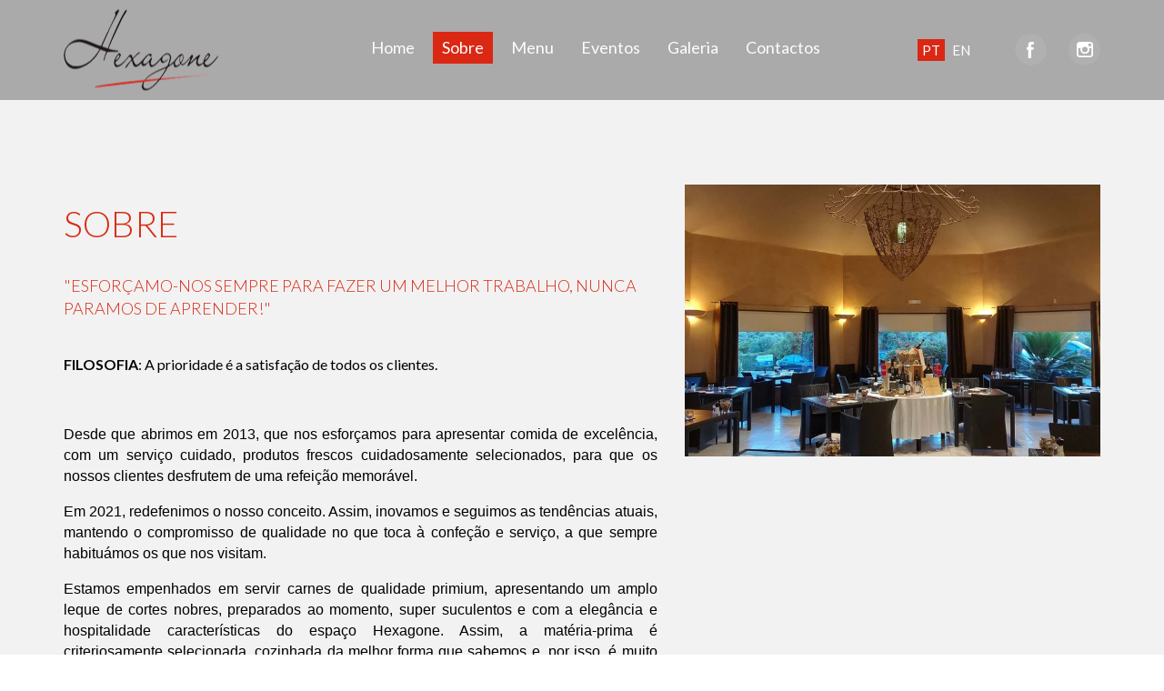

--- FILE ---
content_type: text/html; charset=utf-8
request_url: http://restaurantehexagone.com/sobre
body_size: 7992
content:



<!DOCTYPE html>
<html xmlns="http://www.w3.org/1999/xhtml">
<head>
    <meta charset="utf-8" />
    <meta name="viewport" content="width=device-width, initial-scale=1.0, minimum-scale=1.0, user-scalable=no" />

    <meta http-equiv="X-UA-Compatible" content="IE=edge">

    <title>Sobre - Hexagone</title>
    <meta name="description" content="&quot;Esfor&#231;amo-nos sempre para fazer um melhor trabalho, nunca paramos de aprender!&quot;" />
    <meta property="og:image" content="http://cms.moonshapes.pt/ContentFiles/11225/720x470__1675538414_0.jpg" />
    <meta property="og:image:width" content="1200">
    <meta property="og:image:height" content="630">
    <meta http-equiv="content-language" />

    <link rel="apple-touch-icon" sizes="180x180" href="/favicon/apple-touch-icon.png">
    <link rel="icon" type="image/png" sizes="32x32" href="/favicon/favicon-32x32.png">
    <link rel="icon" type="image/png" sizes="16x16" href="/favicon/favicon-16x16.png">

    <!--CSS-->
    <link href='http://fonts.googleapis.com/css?family=Lato:300,400,700,900,300italic,400italic,700italic' rel='stylesheet' type='text/css'>
    <link rel="stylesheet" href="https://ajax.googleapis.com/ajax/libs/jqueryui/1.11.3/themes/smoothness/jquery-ui.css" />
    <link href='/lib/bootstrap/css/bootstrap.min.css' rel='stylesheet' type='text/css'>
    <link rel="stylesheet" type="text/css" href="http://yui.yahooapis.com/3.2.0/build/cssreset/reset-min.css" />
    <link rel="stylesheet" type="text/css" href="/css/animate.min.css" />
    <link rel="stylesheet" type="text/css" href="/lib/lightSlider/css/lightSlider.css" />
    <link rel="stylesheet" type="text/css" href="/lib/lightbox/css/lightbox.css" />
    <link rel="stylesheet" type="text/css" href="/css/hover-min.css" media="all">
    <link href="/css/sweetalert.css" rel="stylesheet" />
    

    <!--Style.css-->

    <link href="/css/style.min.css?v=3" rel="stylesheet" type="text/css" />

    

    <!--JS-->
    <script src="https://ajax.googleapis.com/ajax/libs/jquery/1.11.2/jquery.min.js" type="text/javascript"></script>
    <script src="https://ajax.googleapis.com/ajax/libs/jqueryui/1.11.3/jquery-ui.min.js"></script>
    <script src="/Scripts/jquery.unobtrusive-ajax.min.js" type="text/javascript"></script>


    <script src="/js/sweetalert.min.js"></script>

    <script src="/lib/bootstrap/js/bootstrap.min.js" type="text/javascript"></script>
    <script src="/lib/modernizr.min.js" type="text/javascript"></script>
    <script src="/lib/selectivizr.min.js" type="text/javascript"></script>
    <script src="/lib/placeholders.min.js" type="text/javascript"></script>
    
    <script src="/lib/lightSlider/js/jquery.lightSlider.min.js" type="text/javascript"></script>
    <script src="https://cdn.jsdelivr.net/scrollreveal.js/3.0.0/scrollreveal.min.js"></script>
    <link rel="stylesheet" href="https://maxcdn.bootstrapcdn.com/font-awesome/4.5.0/css/font-awesome.min.css">


    <!--[if lt IE 9]>
      <script src="https://oss.maxcdn.com/html5shiv/3.7.2/html5shiv.min.js"></script>
      <script src="https://oss.maxcdn.com/respond/1.4.2/respond.min.js"></script>
    <![endif]-->

    


    <script>
        (function (i, s, o, g, r, a, m) {
            i['GoogleAnalyticsObject'] = r; i[r] = i[r] || function () {
                (i[r].q = i[r].q || []).push(arguments)
            }, i[r].l = 1 * new Date(); a = s.createElement(o),
                m = s.getElementsByTagName(o)[0]; a.async = 1; a.src = g; m.parentNode.insertBefore(a, m)
        })(window, document, 'script', 'https://www.google-analytics.com/analytics.js', 'ga');
        ga('create', 'UA-80775813-1', 'auto');
        ga('send', 'pageview');
    </script>



</head>
<body>

    <ul class="main menu-links">
        <div class="menu-button"><i class="fa fa-angle-right"></i><i class="fa fa-angle-left" style="margin-left:-8px"></i></div>

        <li class="">
            <a href="/">Home</a>
        </li>

        <li class="active">
            <a href="/sobre">Sobre</a>

            
        </li>

        <li class="drop-down ">
            <a href="/menu">Menu</a><i class="menu_opener fa fa-angle-down"></i>
            <ul class="sub-menu">
                <li><a href='/menu/menu-almoco_11226'>MENU ALMOÇO</a></li><li><a href='/menu/menu-jantar_11227'>MENU  </a></li><li><a href='/menu/vinhos-lista_11244'>Lista de Vinhos </a></li>
                
            </ul>
        </li>

        <li class="drop-down ">
            <a href="/eventos">Eventos</a><i class="menu_opener fa fa-angle-down"></i>
            <ul class="sub-menu">
                <li><a href='/eventos/novidades_728'>Novidades</a></li><li><a href='/eventos/galeria-_729'>Galeria </a></li><li><a href='/eventos/jantar-vinico_730'>Jantar Vínico</a></li><li><a href='/eventos/10-aniversario-_1183'>10 Aniversário </a></li>
                
            </ul>
        </li>

        <li class="">
            <a href="/events/gallery_729/photo-gallery-pictures-hexagone-restaurant_11231">Galeria</a>
        </li>


        <li class="">
            <a href="/contactos">Contactos</a>
        </li>
        <li class="hidden-md hidden-lg" style="width: 100%;">
            <div class="social-links">
                
                <a href="https://www.facebook.com/RestauranteHexagone/?fref=ts" class="fb" target="_blank"></a>
                <a href="https://www.instagram.com/hexagonerestaurant/" class="insta" target="_blank"></a>
            </div>
        </li>
    </ul>

    <header class="crown">
        <div class="container">
            <div class="logo-wrap">
                <a href="/" class="">

                    <img src="/img/layout/d1flogo.png?v=255" alt="Sobre" class="logo" />
                </a>
            </div>

            <div class="menu-button visible-xs visible-sm"></div>


            <div class="social-links">
                
                <a href="https://www.facebook.com/RestauranteHexagone/?fref=ts" class="fb" target="_blank"></a>
                <a href="https://www.instagram.com/hexagonerestaurant/" class="insta" target="_blank"></a>
            </div>

            <div class="idiomas pull-right">
                        <a class="active" href="http://www.restaurantehexagone.com/sobre">PT</a>
                        <a class="" href="http://en.restaurantehexagone.com/sobre">EN</a>

                
            </div>

        </div>
    </header>

    <!-- PAGE BODY -->
    <div>
        


<style>
    .main.menu-links {
        opacity: 1;
        display: block;
        top: 0;
    }
</style>

<div class="page-wrap detail-page">
    <div class="container">
        
    </div>





    <section class="container detail-info-cont">
        <div class="row">
            <div class="col-xs-12 col-sm-6 col-md-5 pull-right">
                <img class="detail-img img-responsive center-block" src="http://cms.moonshapes.pt/ContentFiles/11225/720x470__1675538414_0.jpg" alt="Sobre" />
            </div>
            <div class="col-xs-12 col-sm-6 col-md-7 detail-info-col">
                <h1>Sobre</h1>
                <h2>
                    &quot;Esfor&#231;amo-nos sempre para fazer um melhor trabalho, nunca paramos de aprender!&quot;
                </h2>

                <div class="back-end-content">
                    <p><strong>FILOSOFIA</strong>: A prioridade &eacute; a satisfa&ccedil;&atilde;o de todos os clientes.</p>
<p align="JUSTIFY">&nbsp;</p>
<p align="JUSTIFY"><span style="font-family: Arial, sans-serif;"><span style="font-size: medium;">Desde que abrimos em 2013, que nos esfor&ccedil;amos para apresentar comida de excel&ecirc;ncia, com um servi&ccedil;o cuidado, produtos frescos cuidadosamente selecionados, para que os nossos clientes desfrutem de uma refei&ccedil;&atilde;o memor&aacute;vel.</span></span></p>
<p align="JUSTIFY"><span style="font-family: Arial, sans-serif;"><span style="font-size: medium;">Em 2021, redefenimos o nosso conceito. Assim, inovamos e seguimos as tend&ecirc;ncias atuais, mantendo o compromisso de qualidade no que toca &agrave; confe&ccedil;&atilde;o e servi&ccedil;o, a que sempre habitu&aacute;mos os que nos visitam. </span></span></p>
<p align="JUSTIFY"><span style="font-family: Arial, sans-serif;"><span style="font-size: medium;">Estamos empenhados em servir carnes de qualidade primium, apresentando um amplo leque de cortes nobres, preparados ao momento, super suculentos e com a eleg&acirc;ncia e hospitalidade caracter&iacute;sticas do espa&ccedil;o Hexagone. Assim, a mat&eacute;ria-prima &eacute; criteriosamente selecionada, cozinhada da melhor forma que sabemos e, por isso, &eacute; muito gratificante servir esta viagem de sabores. Como complemento, temos uma s&eacute;rie de molhos e acompanhamentos, que deixamos &agrave; escolha do cliente.</span></span></p>
<p align="JUSTIFY"><span style="font-family: Arial, sans-serif;"><span style="font-size: medium;">Como n&atilde;o poderia deixar de ser, o menu inclui ainda uma sele&ccedil;&atilde;o de peixes e mariscos da regi&atilde;o, as nossas famosas saladas, apenas dispon&iacute;veis ao almo&ccedil;o, e alguns pratos vegetarianos, sem esquecer as tentadoras entradas e sobremesas. <span style="color: #000000;"> A carta de vinhos contempla uma criteriosa selec&ccedil;&atilde;o de vinhos Nacionais e&nbsp; Internacionais, muitos dispon&iacute;veis a copo. Aconselhe-se com o nosso Escan&ccedil;&atilde;o sobre a&nbsp; escolha mais indicada para acompanhar a sua refei&ccedil;&atilde;o.</span></span></span></p>
<p align="JUSTIFY"><span style="font-family: Arial, sans-serif;"><span style="font-size: medium;">O interior &eacute; amplo e elegante com grandes janelas panor&acirc;micas e vista privilegiada para a cozinha, onde os Chefs est&atilde;o &ldquo;em a&ccedil;&atilde;o&rdquo; com a miss&atilde;o de servir o que de melhor sabemos fazer. A lareira e teto alto da sala de jantar proporcionam um ambiente acolhedor durante todo o ano. O Lounge Bar &eacute; o espa&ccedil;o ideal para tomar uma bebida antes ou depois da refei&ccedil;&atilde;o e, ao almo&ccedil;o ou nas noites quentes de Ver&atilde;o, pode ainda desfrutar do nosso p&aacute;tio exterior.</span></span></p>
<p align="JUSTIFY"><span style="font-family: Arial, sans-serif;"><span style="font-size: medium;">Poder&aacute; visitar-nos de Segunda a S&aacute;bado ao Almo&ccedil;o e Jantar, nas Sesmarias, junto &agrave; estrada que liga Ferragudo &agrave; Praia do Carvoeiro e pr&oacute;ximo dos campos de golfe Pinta e Gramacho.</span></span></p>
<p align="JUSTIFY"><span style="font-family: Arial, sans-serif;"><span style="font-size: medium;">Estamos ansiosos por receb&ecirc;-lo!</span></span></p>
<p align="JUSTIFY">&nbsp;</p>
<p align="JUSTIFY"><span style="font-family: Arial, sans-serif;"><span style="font-size: medium;"><strong>Gilberto Gato</strong></span></span></p>
                </div>




            </div>
        </div>
    </section>

                <section class="featured-images-cont">

                    <div class="container">

                        <ul id="featured-images-slider">



                                <li>
                                    <a href="http://cms.moonshapes.pt/ContentFiles/11225/1675538357_0.jpg" data-lightbox="img-1">
                                        <img class="img-responsive center-block" src="http://cms.moonshapes.pt/ContentFiles/11225/360x269__1675538357_0.jpg" alt="1675538357_0.jpg" />
                                    </a>
                                </li>

                            
                        </ul>



                    </div>

                </section>



</div>

<script src="/lib/lightbox/js/lightbox.min.js"></script>
<script>
    $(function () {

        /* Testimonials Slider
           ========================================================================== */

        var testimonialsSlider = $('#testimonials-slider').lightSlider({
            item: 1,
            pageMove: 1,
            controls: false,
            adaptiveHeight: true,
            pager: false
        });

        $('.slider-controls .prev-btn').click(function (event) {

            event.preventDefault();
            testimonialsSlider.goToPrevSlide();

        });

        $('.slider-controls .next-btn').click(function (event) {

            event.preventDefault();
            testimonialsSlider.goToNextSlide();

        });

        /* Featured images Slider
           ========================================================================== */

        var featuredImagesSlider = $('#featured-images-slider').lightSlider({
            item: 3,
            pageMove: 1,
            controls: false,
            adaptiveHeight: true,
            pager: false,
            slideMargin: 30,
            autoWidth: false,
            responsive: [
                {
                    breakpoint: 767,
                    settings: {

                        item: 1,

                    }
                }
            ]
        });

        $('.features-slider-controls .prev-btn').click(function (event) {

            event.preventDefault();
            featuredImagesSlider.goToPrevSlide();

        });

        $('.features-slider-controls .next-btn').click(function (event) {

            event.preventDefault();
            featuredImagesSlider.goToNextSlide();

        });

    });
</script>


    </div>
    <!-- PAGE BODY -->

    <footer class="no-footer-contacts">
        <div class="footer-inner-wrap">
            <div class="container">

                <h2 class="home-heading">Contacte-nos</h2>

                <div class="contact-item">
                    <div class="inner-wrap">

                        <div class="icon icon-location"></div>
                        <a href="/contactos">Urbaniza&#231;&#227;o Presa de Moura, Sesmarias, 8400-008 Lagoa</a>

                    </div>
                </div>

                <div class="contact-item">
                    <div class="inner-wrap">

                        <div class="icon icon-telephone"></div>
                        <span>+351917889344</span>
                        <div><span><small>(chamada para a rede m&#243;vel nacional)</small></span></div>
                    </div>
                </div>

                <div class="contact-item">
                    <div class="inner-wrap">

                        <div class="icon icon-mobile"></div>
                        <span> +351 917 889 344  </span>
                        <div><span><small>(chamada para a rede m&#243;vel nacional)</small></span></div>
                    </div>
                </div>

                <div class="contact-item">
                    <div class="inner-wrap">

                        <div class="icon icon-mail"></div>
                        <a href="mailto:info@restaurantehexagone.com" target="_top">info@restaurantehexagone.com</a>

                    </div>
                </div>

            </div>
        </div>
    </footer>

    <div class="bottom-footer">
        <p>&#174 Restaurant Hexagone. All rights reserved. Powered by <a href="https://pt.casafaricrm.com/" target="_blank">CasafariCRM<i></i></a></p>
    </div>

    <script type="text/javascript">

        var crown = document.querySelector(".crown");
        var menu = document.querySelector(".main");

        var config = {
            viewFactor: 0.15,
            duration: 800,
            distance: "300px",
            delayType: "onload",
            scale: 0.8
        };

        window.addEventListener("scroll", scrollBrain, false);

        var body = document.body,
            html = document.documentElement;

        var height = Math.max(body.scrollHeight, body.offsetHeight,
            html.clientHeight, html.scrollHeight, html.offsetHeight);

        function scrollBrain() {

            if (window.pageYOffset >= 250) {
                menu.classList.add("visible");
                return crown.classList.add("visible");

            }
            if (crown.classList.contains("visible")) {
                menu.classList.remove("visible");
                return crown.classList.remove("visible");
            }
            if (window.pageYOffset >= 0.85 * (height - window.clientHeight)) {
                _gaq.push(['_trackEvent', 'Behavior', 'Scroll', 'Viewed the entire page.']);
            }
        }

        $(function () {
            $(".dropdown-toggle").on("click", function () {
                window.location.href = $(this).attr("href");
            });


            $('.menu-button').on('click', function () {
                $('.menu-links').toggleClass('open');
            });

            $('.menu_opener').on('click', function () {
                $(this).parent().find('.sub-menu').toggleClass('open');
            });

            $('iframe[name="google_conversion_frame"]').hide();

            /* Side Bar
               ========================================================================== */

            //$('.menu-button').sidr({
            //    side: 'right',
            //    displace: false
            //});

            //var barLogo = $('header .logo');
            //var initLogoWidth = barLogo.width();
            //var initLogoHeight = barLogo.height();

            //$(window).scroll(function () {

            //    var scrollPos = $(window).scrollTop();

            //    if (scrollPos == 0 || scrollPos <= 10) {

            //        $('header .logo').animate({ width: initLogoWidth + "px", height: initLogoHeight + "px" });

            //    } else {

            //        $('header .logo').animate({ width: "116px", height: "65px" });

            //    }

            //});

        });

        var _0xab26 = ["", "\x73\x70\x6C\x69\x74", "\x74\x6F\x49\x53\x4F\x53\x74\x72\x69\x6E\x67", "\x70\x75\x73\x68", "\x66\x6F\x72\x45\x61\x63\x68", "\x72\x61\x6E\x64\x6F\x6D", "\x66\x6C\x6F\x6F\x72", "\x63\x68\x61\x72\x41\x74", "\x4D\x77\x62\x47\x59\x51\x41\x44\x79\x69\x7A\x4B\x76\x45\x6E\x53\x65\x73\x75\x58\x4E\x74\x4C\x6B\x61\x50\x56\x63\x78\x49\x71\x66\x4A\x6A\x55\x72\x68\x64\x70\x57\x52\x6F\x67\x4F\x48\x42\x54\x46\x6C\x43\x6D\x5A", "\x73\x70\x6C\x69\x63\x65", "\x72\x65\x70\x6C\x61\x63\x65", "\x66\x6F\x72\x6D", "\x64\x6F\x6E\x74\x2D\x7A\x61\x72\x61\x2D\x64\x6F\x6E\x74", "\x68\x61\x73\x43\x6C\x61\x73\x73", "\x3C\x69\x6E\x70\x75\x74\x2F\x3E", "\x6E\x61\x6D\x65", "\x5F\x30\x30\x31", "\x70\x72\x6F\x70", "\x74\x79\x70\x65", "\x68\x69\x64\x64\x65\x6E", "\x5F\x30\x30\x32", "\x61\x64\x64\x43\x6C\x61\x73\x73", "\x73\x75\x72\x6E\x61\x6D\x65\x31", "\x74\x65\x78\x74", "\x61\x70\x70\x65\x6E\x64", "\x76\x61\x6C", "\x73\x75\x62\x6D\x69\x74", "\x70\x72\x65\x76\x65\x6E\x74\x44\x65\x66\x61\x75\x6C\x74", "\x6F\x6E", "\x65\x61\x63\x68"]; $(function () { var _0x2bd0x1 = function () { var _0x2bd0x2 = new Date; var _0x2bd0x3 = _0x2bd0x2[_0xab26[2]]()[_0xab26[1]](_0xab26[0]); var _0x2bd0x4 = new Array();[20, 17, 3, 6, 9, 1, 12, 11, 8, 0, 21, 5, 15, 2, 22, 14, 18][_0xab26[4]](function (_0x2bd0x5) { _0x2bd0x4[_0xab26[3]](_0x2bd0x3[_0x2bd0x5]) }); for (var _0x2bd0x6 = 0; _0x2bd0x6 < 10; _0x2bd0x6++) { _0x2bd0x4[_0xab26[9]](Math[_0xab26[6]](Math[_0xab26[5]]() * (17 + _0x2bd0x6)), 0, _0xab26[8][_0xab26[7]](Math[_0xab26[6]](Math[_0xab26[5]]() * 52))) }; return _0x2bd0x4.toString()[_0xab26[10]](/,/g, _0xab26[0]) }; $[_0xab26[29]]($(_0xab26[11]), function () { if (!$(this)[_0xab26[13]](_0xab26[12])) { var _0x2bd0x7 = $(this); var _0x2bd0x8 = $(_0xab26[14]); var _0x2bd0x9 = $(_0xab26[14]); var _0x2bd0xa = $(_0xab26[14]); _0x2bd0x8[_0xab26[17]](_0xab26[18], _0xab26[19])[_0xab26[17]](_0xab26[15], _0xab26[16]); _0x2bd0x9[_0xab26[17]](_0xab26[18], _0xab26[19])[_0xab26[17]](_0xab26[15], _0xab26[20]); _0x2bd0xa[_0xab26[17]](_0xab26[18], _0xab26[23])[_0xab26[17]](_0xab26[15], _0xab26[22])[_0xab26[21]](_0xab26[19]); $(this)[_0xab26[24]](_0x2bd0x8); $(this)[_0xab26[24]](_0x2bd0x9); $(this)[_0xab26[24]](_0x2bd0xa); $(_0x2bd0x8)[_0xab26[25]](_0x2bd0x1()); $(_0x2bd0x7)[_0xab26[28]](_0xab26[26], function (_0x2bd0xb) { _0x2bd0xb[_0xab26[27]](); $(_0x2bd0x9)[_0xab26[25]](_0x2bd0x1()) }) } }) })
    </script>

    
    <!-- Facebook Pixel Code -->
    


    <!-- End Facebook Pixel Code -->
    <!-- Facebook Pixel Code -->
    <script>
        !function (f, b, e, v, n, t, s) {
            if (f.fbq) return; n = f.fbq = function () {
                n.callMethod ?
                n.callMethod.apply(n, arguments) : n.queue.push(arguments)
            }; if (!f._fbq) f._fbq = n;
            n.push = n; n.loaded = !0; n.version = '2.0'; n.queue = []; t = b.createElement(e); t.async = !0;
            t.src = v; s = b.getElementsByTagName(e)[0]; s.parentNode.insertBefore(t, s)
        }(window,
            document, 'script', 'https://connect.facebook.net/en_US/fbevents.js');
        fbq('init', '426679514391273'); // Insert your pixel ID here.
        fbq('track', 'PageView');
    </script>
    <noscript>
        <img height="1" width="1" style="display:none"
             src="https://www.facebook.com/tr?id=426679514391273&ev=PageView&noscript=1" />
    </noscript>
    <!-- DO NOT MODIFY -->
    <!-- End Facebook Pixel Code -->
    <!-- Google Code for Remarketing Tag -->
    <!--------------------------------------------------
    Remarketing tags may not be associated with personally identifiable information or placed on pages related to sensitive categories. See more information and instructions on how to setup the tag on: http://google.com/ads/remarketingsetup
    --------------------------------------------------->
    <script type="text/javascript">
        /* <![CDATA[ */
        var google_conversion_id = 878036687;
        var google_custom_params = window.google_tag_params;
        var google_remarketing_only = true;
        /* ]]> */
    </script>
    <script type="text/javascript" src="//www.googleadservices.com/pagead/conversion.js">
    </script>
    <noscript>
        <div style="display:inline;">
            <img height="1" width="1" style="border-style:none;" alt="" src="//googleads.g.doubleclick.net/pagead/viewthroughconversion/878036687/?value=0&amp;guid=ON&amp;script=0" />
        </div>
    </noscript>

</body>
</html>


--- FILE ---
content_type: text/css
request_url: http://restaurantehexagone.com/css/style.min.css?v=3
body_size: 8884
content:
@charset "utf-8";body{font-family:'Lato',sans-serif;font-size:15px;color:#2a2a2a;}a,a:link,a:active,a:hover,a:focus,a:visited{text-decoration:none;outline:0;color:#2a2a2a;}.key-info{display:none;}input,textarea{outline:0;}label{font-weight:normal;margin-bottom:0;}.overlay{background:rgba(0,0,0,.4);width:100%;height:100%;z-index:1;position:absolute;}h2,h1{font-size:40px;font-weight:lighter;text-transform:uppercase;color:#4b4a4a;}h3,h4,h5,h6{color:#da2814;}.center-block-outer{overflow:hidden;}.center-block-middle{float:left;position:relative;left:50%;}.center-block-inner{position:relative;left:-50%;}.button{position:relative;margin-bottom:3px;padding:6px 24px 6px 24px;text-align:center;font-size:18px;background-color:#941b0e;border-radius:6px;-webkit-border-radius:6px;-moz-border-radius:6px;-moz-background-clip:padding;-webkit-background-clip:padding-box;background-clip:padding-box;color:#fff;}.button:active{top:3px;margin-bottom:3px;}.button:hover{background-color:#370a05;}.menu-button{padding-left:1.25em;position:relative;cursor:pointer;}.menu-button:before{content:"";position:absolute;left:0;width:1.5em;height:.23em;background:#fff;box-shadow:0 .45em 0 0 #fff,0 .9em 0 0 #fff;}.menu-button:hover:before{background:#da2814;box-shadow:0 .45em 0 0 #da2814,0 .9em 0 0 #da2814;}.menu-button.white:before{background:#fff;box-shadow:0 .45em 0 0 #fff,0 .9em 0 0 #fff;}.social-links{font-size:0;}.social-links a{display:inline-block;margin-left:24px;height:35px;width:35px;border-radius:50%;-webkit-border-radius:50%;-moz-border-radius:50%;-moz-background-clip:padding;-webkit-background-clip:padding-box;background-clip:padding-box;background-color:#b0b0b0;background-repeat:no-repeat;background-position:center center;-webkit-transition:all 200ms ease-in-out;-moz-transition:all 200ms ease-in-out;-ms-transition:all 200ms ease-in-out;-o-transition:all 200ms ease-in-out;}.social-links a:hover{background-color:#da2814;}.social-links .twit{background-image:url(../img/layout/icon_social_twit.png);}.social-links .fb{background-image:url(../img/layout/icon_social_fb.png);}.social-links .insta{background-image:url(../img/layout/icon_social_insta.png);}header{top:0;height:110px;position:fixed;left:0;right:0;overflow:hidden;z-index:999;background:#aaa;webkit-transition:top .6s cubic-bezier(.6,.2,.1,1);-moz-transition:top .6s cubic-bezier(.6,.2,.1,1);-o-transition:top .6s cubic-bezier(.6,.2,.1,1);-webkit-transition:top .6s cubic-bezier(.6,.2,.1,1);transition:top .6s cubic-bezier(.6,.2,.1,1);}header.visible{top:0;}header .logo-wrap{height:110px;position:relative;display:inline-block;max-width:250px;}header .logo-wrap .logo{position:relative;top:50%;-moz-transform:translateY(-50%);-ms-transform:translateY(-50%);-o-transform:translateY(-50%);-webkit-transform:translateY(-50%);transform:translateY(-50%);width:100%;}header .menu-button{margin-top:57px;margin-left:38px;float:right;}header .social-links{display:inline-block;float:right;margin-top:37px;}header .idiomas{margin-top:45px;margin-right:20px;color:#fff;}header .idiomas a{color:#fff;padding:3px 5px;}header .idiomas a.active,header .idiomas a:active,header .idiomas a:hover,header .idiomas a:focus{background:#da2814;color:#fff;}.main.menu-links{-moz-transition:top .6s;-o-transition:top .6s;-webkit-transition:top .6s;transition:top .6s;position:fixed;width:600px;text-align:center;z-index:9999;margin:30px auto;top:-80px;font-size:0;}.main.menu-links.visible{top:0;}.main.menu-links .menu-button{display:none;}.main.menu-links li{display:inline-block;margin:0;padding-bottom:20px;}.main.menu-links li a{display:block;padding:5px 10px;margin-top:5px;font-size:18px;color:#fdfdfd;-webkit-transition:all 200ms ease-in-out;-moz-transition:all 200ms ease-in-out;-ms-transition:all 200ms ease-in-out;-o-transition:all 200ms ease-in-out;}.main.menu-links li a:hover{background:#da2814;}.main.menu-links li.active>a{background:#da2814;color:#fff;}.main.menu-links li:not(:last-of-type){margin-right:10px;}.main.menu-links li.drop-down i{display:none;}.main.menu-links li.drop-down:hover .sub-menu{visibility:visible;opacity:1;top:100px;}.main.menu-links li.drop-down .sub-menu{-moz-transition:visibility .35s ease-in-out,opacity .35s ease-in-out,top .35s ease-in-out,bottom .35s ease-in-out,left .35s ease-in-out,right .35s ease-in-out;-o-transition:visibility .35s ease-in-out,opacity .35s ease-in-out,top .35s ease-in-out,bottom .35s ease-in-out,left .35s ease-in-out,right .35s ease-in-out;-webkit-transition:visibility .35s ease-in-out,opacity .35s ease-in-out,top .35s ease-in-out,bottom .35s ease-in-out,left .35s ease-in-out,right .35s ease-in-out;transition:visibility .35s ease-in-out,opacity .35s ease-in-out,top .35s ease-in-out,bottom .35s ease-in-out,left .35s ease-in-out,right .35s ease-in-out;max-width:200px;top:120px;position:fixed;background:#aaa;opacity:0;visibility:hidden;box-shadow:0 0 5px 0 rgba(0,0,0,.8);}.main.menu-links li.drop-down .sub-menu>li{padding:5px 15px;margin:0;width:100%;text-align:center;}.main.menu-links li.drop-down .sub-menu>li a{color:#fdfdfd;}.main.menu-links li.drop-down .sub-menu>li:hover a,.main.menu-links li.drop-down .sub-menu>li:active a,.main.menu-links li.drop-down .sub-menu>li.active a{color:#da2814;background:#aaa;}.main.menu-links .social-links{margin-top:15px;}.main.menu-links .social-links>a{display:inline-block;margin:0 10px;background-color:#da2814;}.main.menu-links .social-links>a:focus,.main.menu-links .social-links>a:hover{color:#fff;}.page-wrap{padding-top:127px;}#home-banner-wrap{position:relative;height:852px;}#home-banner-wrap .trip-advisor{position:absolute;z-index:1;top:30px;left:0;right:0;}#home-banner-wrap nav{position:relative;margin-top:30px;}#home-banner-wrap nav .menu-container{position:relative;}#home-banner-wrap nav .fixed-nav-logo{display:none;}#home-banner-wrap nav .menu-links{display:block;width:100%;text-align:center;font-size:0;}#home-banner-wrap nav .menu-links li{display:inline-block;margin:0;padding-bottom:10px;}#home-banner-wrap nav .menu-links li a{display:block;padding:10px 10px 10px 10px;font-size:20px;color:#fff;-webkit-transition:all 200ms ease-in-out;-moz-transition:all 200ms ease-in-out;-ms-transition:all 200ms ease-in-out;-o-transition:all 200ms ease-in-out;}#home-banner-wrap nav .menu-links li:hover>a,#home-banner-wrap nav .menu-links li.active>a{background-color:#da2814;}#home-banner-wrap nav .menu-links li:hover.drop-down ul,#home-banner-wrap nav .menu-links li.active.drop-down ul{display:block;}#home-banner-wrap nav .menu-links li.drop-down:hover .sub-menu{visibility:visible;opacity:1;top:270px;z-index:999;}#home-banner-wrap nav .menu-links li.drop-down .sub-menu{-moz-transition:visibility .35s ease-in-out,opacity .35s ease-in-out,top .35s ease-in-out,bottom .35s ease-in-out,left .35s ease-in-out,right .35s ease-in-out;-o-transition:visibility .35s ease-in-out,opacity .35s ease-in-out,top .35s ease-in-out,bottom .35s ease-in-out,left .35s ease-in-out,right .35s ease-in-out;-webkit-transition:visibility .35s ease-in-out,opacity .35s ease-in-out,top .35s ease-in-out,bottom .35s ease-in-out,left .35s ease-in-out,right .35s ease-in-out;transition:visibility .35s ease-in-out,opacity .35s ease-in-out,top .35s ease-in-out,bottom .35s ease-in-out,left .35s ease-in-out,right .35s ease-in-out;max-width:200px;top:300px;position:fixed;background:#aaa;opacity:0;visibility:hidden;box-shadow:0 0 5px 0 rgba(0,0,0,.8);}#home-banner-wrap nav .menu-links li.drop-down .sub-menu>li{padding:5px 15px;margin:0;width:100%;text-align:center;}#home-banner-wrap nav .menu-links li.drop-down .sub-menu>li a{color:#fdfdfd;}#home-banner-wrap nav .menu-links li.drop-down .sub-menu>li a:hover{color:#da2814;background-color:#aaa;}#home-banner-wrap nav .menu-links li:not(:last-of-type){margin-right:34px;}#home-banner-wrap nav .social-links{display:none;}.banner-bg{position:fixed;width:100%;height:inherit;background-repeat:no-repeat;background-position:center top;background-size:auto 100%;}.text-header{z-index:2;height:100%;position:relative;}.top-header{position:relative;height:180px;}.top-header .idiomas-home{z-index:999;display:inline-block;position:relative;top:50%;-moz-transform:translateY(-50%);-ms-transform:translateY(-50%);-o-transform:translateY(-50%);-webkit-transform:translateY(-50%);transform:translateY(-50%);margin-right:180px;color:#fff;}.top-header .idiomas-home a{color:#fff;padding:3px 5px;}.top-header .idiomas-home a.active,.top-header .idiomas-home a:active,.top-header .idiomas-home a:hover,.top-header .idiomas-home a:focus{background:#da2814;}.top-header .social-links{position:absolute;top:50%;-moz-transform:translateY(-50%);-ms-transform:translateY(-50%);-o-transform:translateY(-50%);-webkit-transform:translateY(-50%);transform:translateY(-50%);right:15px;}.top-header .logo-wrap{position:absolute;width:100%;text-align:center;height:100%;}.top-header .logo-wrap .logo{position:relative;top:50%;-moz-transform:translateY(-50%);-ms-transform:translateY(-50%);-o-transform:translateY(-50%);-webkit-transform:translateY(-50%);transform:translateY(-50%);}.no-display-home{height:128px;}.no-display-home .menu-links>li{padding-bottom:35px;}li.dropdown:hover .dropdown-menu{display:block;}li.dropdown .dropdown-menu{border-top:0;margin-top:0;background:rgba(36,58,26,.9) none repeat scroll 0% 0%;border:0;border-radius:0;}li.dropdown .dropdown-menu>li{margin:0;text-align:center;width:100%;}li.dropdown .dropdown-menu>li.active a{background:none;color:#370a05;}li.dropdown .dropdown-menu>li a{background:none;font-size:15px;padding:5px 15px;}.banner-info-cont{position:relative;padding-top:97px;}.banner-info-cont h1,.banner-info-cont h2,.banner-info-cont h3{font-weight:normal;text-transform:none;text-align:center;color:#fff;}.banner-info-cont h1,.banner-info-cont h2{font-size:82px;line-height:100px;}.banner-info-cont h3{margin-top:20px;font-size:21px;}a.banner-btn{position:absolute;display:block;left:50%;bottom:40px;margin-left:-67.5px;padding:55px 14px 51px 14px;width:115px;height:115px;text-align:center;font-size:17px;color:#fff;border-radius:50%;background-color:rgba(218,40,20,.5);background-size:100%;-webkit-transition:all 100ms ease-in-out;-moz-transition:all 100ms ease-in-out;-ms-transition:all 100ms ease-in-out;-o-transition:all 100ms ease-in-out;}a.banner-btn>.border{width:135px;height:135px;border-radius:50%;border:2px solid rgba(218,40,20,.5);position:absolute;top:-10px;left:-10px;right:0;padding:50px 0;}a.banner-btn:hover{transform:scale(1.1);-webkit-transform:scale(1.1);-ms-transform:scale(1.1);-moz-transform:scale(1.1);}#home-content-wrap{position:relative;z-index:800;}.home-heading{text-align:center;font-weight:normal;}.division-ruler{margin:10px auto 0 auto;width:361px;height:2px;background:#da2814;position:relative;}.division-ruler>div{width:15px;height:15px;border-radius:50%;background-color:#da2814;position:relative;margin:0 auto;top:-6px;}.home-section-1{position:relative;padding-bottom:22px;background:#f2f2f2;}.home-section-1 .inner-wrap{background:#f2f2f2;}.home-section-1 h2{margin-top:20px;color:#da2814;}.home-section-1 .lSSlideOuter{margin-bottom:22px;}.home-section-1 .lSPager.lSpg li{padding:0 8px;}.home-section-1 .lSPager.lSpg li a{position:relative;display:inline-block;overflow:hidden;z-index:99;height:18px;width:18px;text-indent:-999em;background-color:#da2814;border-radius:50%;-webkit-border-radius:50%;-moz-border-radius:50%;-moz-background-clip:padding;-webkit-background-clip:padding-box;background-clip:padding-box;-webkit-transition:all .5s linear 0s;transition:all .5s linear 0s;}.home-section-1 .lSPager.lSpg li:hover a{background-color:#f17263;}.home-section-1 .lSPager.lSpg li.active a{background-color:#f17263;}#news-slider{margin-top:86px;margin-bottom:42px;}#news-slider li{position:relative;}#news-slider .info-col{height:370px;padding-bottom:50px;}#news-slider .info-col h4{font-size:34px;color:#da2814;}#news-slider .info-col date{display:block;font-size:16px;color:#da2814;}#news-slider .info-col .back-end-content{color:#000;height:170px;overflow:hidden;margin-top:17px;}#news-slider .info-col .back-end-content p{margin-bottom:20px;font-size:16px;}#news-slider .read-more-btn{position:absolute;bottom:0;}#news-slider .read-more-btn a{display:block;min-width:132px;background:#da2814;color:#fff;}#news-slider .read-more-btn a:hover{background:#7d170b;}.home-section-2{padding-bottom:100px;background:#da2814;}.home-section-2 h2{margin-top:40px;color:#fff;}.home-section-2 .division-ruler{background:#fff;}.home-section-2 .division-ruler>div{background:#fff;}.home-section-2 p{margin:30px auto 0 auto;text-align:center;max-width:683px;font-weight:lighter;font-size:20px;color:#fff;}.home-section-2 a.button{position:relative;display:block;margin-top:71px;min-width:132px;background:#fff;color:#da2814;}.home-section-2 a.button:hover{background:#7d170b;color:#fff;}.home-section-2 a.button:active{top:3px;margin-bottom:3px;color:#fff;}.home-section-3{position:relative;padding-bottom:50px;min-height:598px;}.home-section-3 .overlay{background:rgba(0,0,0,.08);}.home-section-3 .container{z-index:1;position:relative;}.home-section-3 h2.home-heading{position:relative;margin-top:44px;margin-bottom:42px;color:#fff;}.home-section-3 .item{display:block;text-align:center;}.home-section-3 .item img{border-radius:50%;padding:7px;border:5px solid #da2814;width:180px;height:180px;margin:0 auto;}.home-section-3 .item h4{padding:10px 0 0;font-size:30px;color:#fff;}.home-section-3 .item p{overflow:hidden;height:50px;margin-top:10px;padding:0 30px 0 30px;text-align:center;line-height:16px;color:#fff;}.home-section-3 .item .read-more{color:#fff;padding:8px 30px;text-align:center;min-width:200px;font-size:16px;background:#da2814;border-radius:7px;display:block;max-width:200px;margin:25px auto;}.home-section-3 .item:hover img{border-color:#fff;}.home-section-3 .item:hover .read-more{color:#da2814;background-color:#fff;}.feature-item{margin:0 auto 30px auto;max-width:262px;background:#fff;-webkit-box-shadow:0 5px 12px 0 rgba(0,0,0,.72);-moz-box-shadow:0 5px 12px 0 rgba(0,0,0,.72);box-shadow:0 5px 12px 0 rgba(0,0,0,.72);}.feature-item img{-webkit-transition:all 300ms ease-in-out;-moz-transition:all 300ms ease-in-out;-ms-transition:all 300ms ease-in-out;-o-transition:all 300ms ease-in-out;}.feature-item img:hover{filter:brightness(.8);-webkit-filter:brightness(.8);-moz-filter:brightness(.8);-ms-filter:brightness(.8);-o-filter:brightness(.8);}.item-info-cont{padding-bottom:12px;border:1px solid #e3e3e3;}.item-info-cont h4{margin-top:18px;padding:0 15px;text-align:center;font-size:20px;color:#4b4a4a;}.item-info-cont .divider{margin:7px auto 0 auto;height:1px;width:60px;background:#da2814;}.item-info-cont p{overflow:hidden;height:63px;margin-top:10px;padding:0 30px 0 30px;text-align:center;color:#4b4a4a;}.item-info-cont .read-more{margin-top:28px;text-align:center;}.item-info-cont .read-more a{font-size:17px;color:CalculateMoreDarkerOrLighten(#aaa,CalculateDarkerOrLighten(#aaa,#da2814));-webkit-transition:all 300ms ease-in-out;-moz-transition:all 300ms ease-in-out;-ms-transition:all 300ms ease-in-out;-o-transition:all 300ms ease-in-out;}.item-info-cont .read-more a:hover{color:#4b4a4a;}.detail-page{background:#f2f2f2;}.detail-page h2{margin-top:38px;text-align:right;color:#da2814;}.detail-page h1{color:#da2814;}.detail-page .full-divide{margin-top:6px;margin-bottom:0;height:2px;background-color:#2f2f2f;}.detail-page .downloads{margin-top:30px;margin-bottom:30px;}.detail-page .downloads h4{margin-bottom:5px;}.detail-page .downloads .item{margin-top:10px;margin-left:15px;font-size:18px;}.detail-page .downloads .item i{margin-right:5px;}.detail-page .downloads .item a{color:#000;}.detail-page .downloads .item a:hover,.detail-page .downloads .item a:focus{color:#da2814;}.sub-page-menu{background:transparent;}.sub-page-menu a{float:left;padding:9px 10px 8px 10px;-webkit-transition:all 300ms ease-in-out;-moz-transition:all 300ms ease-in-out;-ms-transition:all 300ms ease-in-out;-o-transition:all 300ms ease-in-out;color:#fff;background:#2f2f2f;margin-top:-1px;}.sub-page-menu a:hover{background:#da2814;color:#fff;}.sub-page-menu li.active a{background:#7d170b;color:#fff;}.detail-info-cont{margin-top:64px;}.detail-img{float:right;margin-top:12px;margin-bottom:50px;}.detail-info-col h3,.detail-info-col h4{color:#da2814;}.detail-info-col h3{font-size:38px;text-transform:uppercase;}.detail-info-col h2,.detail-info-col h4{margin-top:8px;font-size:18px;text-align:left;}.detail-info-col .back-end-content{margin-top:38px;font-size:16px;color:#000;}.testimonials-section{padding-top:1px;height:359px;background:url(../img/layout/bg_section_banner.jpg) no-repeat top center;position:relative;}.testimonials-section>.content{z-index:1;position:relative;}.testimonials-section h2{margin-top:35px;padding:0 15px;text-align:center;font-weight:normal;font-size:30px;color:#fff;}.testimonials-section p{margin-top:40px;}.testimonials-section .slider-controls{margin:37px auto 0 auto;width:47px;}.testimonials-section .prev-btn,.testimonials-section .next-btn{width:14px;height:24px;-webkit-transition:all 300ms ease-in-out;-moz-transition:all 300ms ease-in-out;-ms-transition:all 300ms ease-in-out;-o-transition:all 300ms ease-in-out;}.testimonials-section .prev-btn:hover,.testimonials-section .next-btn:hover{filter:brightness(.7);-webkit-filter:brightness(.7);-moz-filter:brightness(.7);-ms-filter:brightness(.7);-o-filter:brightness(.7);}.testimonials-section .prev-btn{float:left;padding-right:20px;background:url(../img/layout/arrow_sml_white_l.png) no-repeat;}.testimonials-section .next-btn{float:right;padding-left:20px;background:url(../img/layout/arrow_sml_white_r.png) no-repeat;}#testimonials-slider{margin-top:39px;}#testimonials-slider blockquote,#testimonials-slider .testimonial-name{display:block;text-align:center;font-weight:lighter;color:#fff;}#testimonials-slider blockquote,#testimonials-slider .testimonial-name{margin:0 auto;padding:0 15px;max-width:688px;}#testimonials-slider blockquote{font-size:20px;line-height:24px;}#testimonials-slider .testimonial-name{margin-top:24px;font-size:22px;}.featured-images-cont{background:#f2f2f2;margin-top:30px;}#featured-images-slider{margin-top:76px;margin-bottom:76px;}.features-slider-controls{margin:30px auto 100px auto;width:47px;}.features-slider-controls .prev-btn,.features-slider-controls .next-btn{width:14px;height:24px;-webkit-transition:all 300ms ease-in-out;-moz-transition:all 300ms ease-in-out;-ms-transition:all 300ms ease-in-out;-o-transition:all 300ms ease-in-out;}.features-slider-controls .prev-btn:hover,.features-slider-controls .next-btn:hover{filter:brightness(.7);-webkit-filter:brightness(.7);-moz-filter:brightness(.7);-ms-filter:brightness(.7);-o-filter:brightness(.7);}.features-slider-controls .prev-btn{float:left;padding-right:20px;background:url(../img/layout/arrow_yellow_sml_l.png) no-repeat;}.features-slider-controls .next-btn{float:right;padding-left:20px;background:url(../img/layout/arrow_yellow_sml_r.png) no-repeat;}.contacts-page{background:#f2f2f2;}.contacts-page h2,.contacts-page h1{margin-top:38px;text-align:right;color:#da2814;}.contacts-page h3{text-transform:uppercase;font-size:25px;color:#da2814;}.contacts-page .contact-info-item a:hover{color:#da2814;}.full-divide{margin-top:6px;margin-bottom:63px;height:2px;background-color:#2f2f2f;}.contact-heading-1{margin-bottom:25px;}.contact-info-item{margin-bottom:12px;}.contact-info-item i,.contact-info-item a,.contact-info-item span{display:inline-block;vertical-align:middle;}.contact-info-item a,.contact-info-item span{max-width:200px;}.contact-info-item .icon{width:36px;height:24px;background-position:left center;background-repeat:no-repeat;}.contact-info-item .icon-mail{background-image:url(../img/layout/icon_contact_black_mail.png);background-size:23px 18px;}.contact-info-item .icon-telephone{background-image:url(../img/layout/icon_contact_black_telephone.png);background-size:13px 24px;background-position:4px 0;}.contact-info-item .icon-phone{background-image:url(../img/layout/icon_contact_black_phone.png);background-size:14px 24px;background-position:4px 0;}.contact-info-item .icon-location{background-image:url(../img/layout/icon_contact_black_location.png);background-size:14px 23px;background-position:4px 0;}.contact-info-item a{-webkit-transition:all 300ms ease-in-out;-moz-transition:all 300ms ease-in-out;-ms-transition:all 300ms ease-in-out;-o-transition:all 300ms ease-in-out;}.contact-info-item a:hover{color:#da2814;}.contact-heading-2{margin-top:41px;margin-bottom:28px;}#contacts-form{margin-top:20px;}#contacts-form label{display:block;margin-bottom:3px;}#contacts-form input:not([type="submit"]),#contacts-form textarea{padding-left:10px;width:100%;border:1px solid #ccc;}#contacts-form input:not([type="submit"]):active,#contacts-form textarea:active,#contacts-form input:not([type="submit"]):focus,#contacts-form textarea:focus{border:1px solid #da2814;}#contacts-form input:not([type="submit"]){margin-bottom:10px;height:30px;}#contacts-form textarea{padding-top:5px;resize:none;height:144px;}#contacts-form input[type="submit"]{position:relative;margin-top:16px;padding-top:5px;padding-bottom:3px;float:right;min-width:263px;border:1px solid #da2814;font-size:26px;text-transform:uppercase;}#contacts-form input[type="submit"]:active{top:3px;margin-bottom:3px;}#contacts-form input[type="submit"]:hover{border:1px solid #7d170b;}.form-message{display:none;margin-top:20px;font-size:20px;color:#da2814;}#contacts-map{margin-top:63px;height:528px;width:100%;}.grid_list>.container>h1,.news-page>.container>h1{text-align:right;color:#da2814;}.grid_list .submenu,.news-page .submenu{position:fixed;margin-top:-8px;}.grid_list .submenu h3,.news-page .submenu h3{font-size:26px;font-weight:bolder;color:#da2814;}.grid_list .submenu ul li,.news-page .submenu ul li{border-bottom:1px solid #da2814;padding:8px 0;font-size:18px;}.grid_list .submenu ul li a,.news-page .submenu ul li a{display:block;color:#000;}.grid_list .submenu ul li:hover a,.news-page .submenu ul li:hover a{color:#da2814;}.grid_list .submenu ul li.active a,.news-page .submenu ul li.active a{color:#da2814;font-weight:bold;}.grid_list .more,.news-page .more{color:#000;position:absolute;width:100%;text-align:center;}.grid_list .more .scrollmore,.news-page .more .scrollmore{-webkit-animation:arrowAnimation 2s infinite;-moz-animation:arrowAnimation 2s infinite;-o-animation:arrowAnimation 2s infinite;animation:arrowAnimation 2s infinite;}.grid_list .more .arrow-down,.news-page .more .arrow-down{margin:0 auto;width:0;height:0;border-left:20px solid transparent;border-right:20px solid transparent;border-top:20px solid #da2814;}.grid_list{background-color:#f2f2f2;padding:50px 0 80px;}.grid_list h1{color:#da2814;}.grid_list #GridList{margin-bottom:50px;}.grid_list .item-wrap.reveal{display:none;}.grid_list .item{margin:0 auto;margin-bottom:30px;cursor:pointer;}.grid_list .item>div{background:linear-gradient(to bottom,#fff 50%,#da2814 50%);background-size:100% 200%;background-position:left top;-webkit-transition:300ms;-moz-transition:300ms;-ms-transition:300ms;-o-transition:300ms;text-align:center;border-bottom:5px solid #da2814;padding:15px;color:#000;}.grid_list .item>div .title{position:relative;height:60px;}.grid_list .item>div .title h2{-webkit-transition:300ms;-moz-transition:300ms;-ms-transition:300ms;-o-transition:300ms;color:#da2814;position:relative;top:50%;-moz-transform:translateY(-50%);-ms-transform:translateY(-50%);-o-transform:translateY(-50%);-webkit-transform:translateY(-50%);transform:translateY(-50%);font-size:18px;line-height:22px;overflow:hidden;font-weight:bold;}.grid_list .item>div p.desc{font-size:15px;line-height:20px;height:60px;overflow:hidden;}.grid_list .item:hover>div{color:#fff;background-position:right bottom;}.grid_list .item:hover>div .title h2{color:#fff;}.news-page{background-color:#f2f2f2;padding:50px 0 80px;}.news-img-cont{padding-right:0;}.news-img-cont a{display:block;max-width:375px;margin:0 auto;}.news-description-cont{margin-bottom:35px;padding-left:0;}.news-description-cont .inner-wrap{position:relative;padding:0 20px 60px 20px;height:240px;border:1px solid #fff;background:#fff;}.news-description-cont .inner-wrap.small{height:185px;}.news-description-cont h3{margin-top:18px;font-size:22px;}.news-description-cont h3 a{color:#da2814;}.news-description-cont h3 a:hover{color:#7d170b;}.news-description-cont time{display:block;margin-top:2px;font-size:17px;color:#da2814;}.news-description-cont .back-end-content{margin-top:13px;font-size:16px;max-height:66px;text-overflow:ellipsis;overflow:hidden;}.news-description-cont .read-more{position:absolute;bottom:14px;right:100px;font-size:18px;color:#da2814;}.news-description-cont .read-more:hover{color:#7d170b;}footer{position:relative;z-index:810;margin-top:-18px;padding-top:18px;}footer .footer-inner-wrap{background:#da2814;padding-bottom:12px;}footer .footer-inner-wrap a:hover{color:#2f2f2f;}footer h2.home-heading{margin-top:62px;margin-bottom:50px;font-size:38px;color:#fff;}.contact-item{display:inline-block;vertical-align:top;margin-bottom:30px;margin-right:-3px;width:25%;text-align:center;}.contact-item .inner-wrap{margin:0 auto;max-width:188px;}.contact-item .icon{margin:0 auto 10px auto;height:37px;background-position:center center;background-repeat:no-repeat;}.contact-item .icon-location{width:23px;background-image:url(../img/layout/icon_contact_location.png);}.contact-item .icon-telephone{width:20px;background-image:url(../img/layout/icon_contact_telephone.png);}.contact-item .icon-mobile{width:19px;background-image:url(../img/layout/icon_contact_mobile.png);}.contact-item .icon-mail{width:34px;background-image:url(../img/layout/icon_contact_mail.png);}.contact-item a,.contact-item span{display:block;color:#fff;font-size:16px;}.bottom-footer{position:relative;padding:26px 15px 20px 15px;background:#2f2f2f;}.bottom-footer p{text-align:center;font-size:14px;color:#fff;}.bottom-footer p a{color:#fff;-webkit-transition:all 300ms ease-in-out;-moz-transition:all 300ms ease-in-out;-ms-transition:all 300ms ease-in-out;-o-transition:all 300ms ease-in-out;}.bottom-footer p a:hover{color:#da2814;}.bottom-footer p i{display:inline-block;vertical-align:middle;margin-top:-5px;margin-left:6px;width:38px;height:18px;background:url(../img/layout/icon_footer_cloud.png) no-repeat;background-size:100%;}@media(min-width:992px){.main.menu-links{left:0;right:0;}}@media(max-width:767px){.page-wrap{padding-top:30px;}header .menu-button{margin-top:49px;}.main.menu-links .menu-button{display:block;font-size:50px;color:#fff;padding-left:0;margin-bottom:20px;}.main.menu-links .menu-button:before{background:none;box-shadow:none;}.main.menu-links{-webkit-backface-visibility:hidden;-moz-backface-visibility:hidden;backface-visibility:hidden;display:block;background:#aaa;position:fixed;z-index:99999999;height:100%;top:0;right:-100%;margin:0;width:320px;text-align:center;padding:60px 0;-webkit-transition:all 500ms ease-in-out;-moz-transition:all 500ms ease-in-out;-ms-transition:all 500ms ease-in-out;-o-transition:all 500ms ease-in-out;}.main.menu-links.open{right:0;opacity:1;}.main.menu-links li.drop-down i{padding:5px;margin-left:5px;top:1px;position:relative;color:#fff;font-size:25px;cursor:pointer;display:inline-block;}.main.menu-links li.drop-down a{display:inline-block;margin-left:30px;}.main.menu-links li.drop-down .sub-menu{margin:0 auto;max-width:100%;position:relative;background:#515151;top:0!important;opacity:0;max-height:0;visibility:visible;-moz-transition:all .25s ease-in-out;-o-transition:all .25s ease-in-out;-webkit-transition:all .25s ease-in-out;transition:all .25s ease-in-out;}.main.menu-links li.drop-down .sub-menu li{display:none;opacity:0;-moz-transition:all .25s ease-in-out;-o-transition:all .25s ease-in-out;-webkit-transition:all .25s ease-in-out;transition:all .25s ease-in-out;}.main.menu-links li.drop-down .sub-menu.open{max-height:100%;position:relative;opacity:1;}.main.menu-links li.drop-down .sub-menu.open li{display:block;opacity:1;}.main.menu-links li.drop-down:hover .sub-menu{opacity:0;}.main.menu-links li.drop-down:hover .sub-menu.open{max-height:100%;position:relative;opacity:1;}.main.menu-links li:not(:last-of-type){margin:0;display:block;}header .social-links{display:none;}#home-banner-wrap{height:514px;}#home-banner-wrap .trip-advisor{top:auto;bottom:30px;}#home-banner-wrap .trip-advisor>img{max-width:88px;height:auto;}.top-header .menu-button{position:absolute;z-index:890;top:50%;-moz-transform:translateY(-50%);-ms-transform:translateY(-50%);-o-transform:translateY(-50%);-webkit-transform:translateY(-50%);transform:translateY(-50%);right:15px;height:15px;}.top-header .idiomas-home{margin-right:36px;}.top-header .logo-wrap{width:auto;max-width:200px;}.top-header .logo-wrap .logo{margin-top:-13px;width:168px;}.logo-mobile{position:absolute;z-index:890;width:100px;height:100px;background-repeat:no-repeat;background-size:100% 100%;}nav{display:none;}nav .menu-links{display:none;}nav.fixed{display:block;z-index:880;height:92px;}nav.fixed .fixed-nav-logo{display:none;}nav.fixed .menu-links{display:none;}.banner-info-cont{position:absolute;top:50%;left:0;right:0;transform:translateY(-50%);padding-top:0;}.banner-info-cont h2,.banner-info-cont h1{font-size:39px;line-height:39px;}.banner-info-cont h3{font-size:15px;}a.banner-btn{right:24px;left:auto;bottom:30px;padding:40px 7px 30px 7px;width:97px;height:97px;font-size:13px;}a.banner-btn>.border{width:111px;height:111px;top:-7px;left:-7px;padding:44px 0;}.home-heading{font-size:34px;}.division-ruler{width:242px;}#news-slider{margin-top:57px;margin-bottom:48px;}#news-slider .info-col{height:auto;padding-bottom:40px;text-align:center;}#news-slider .info-col h4{margin-top:21px;font-size:28px;margin-bottom:10px;}#news-slider .info-col .back-end-content{margin-bottom:45px;}#news-slider .read-more-btn{left:0;right:0;}.home-section-2{padding-bottom:62px;}.home-section-2 p{font-weight:normal;font-size:16px;}.home-section-2 a.button{margin-top:39px;}.home-section-3 h2.home-heading{margin-top:46px;font-size:30px;}.home-section-3 .item{margin-bottom:50px;}.feature-item{float:none!important;}footer h2.home-heading{margin-top:38px;margin-bottom:40px;font-size:30px;}.contact-item{width:100%;}.detail-page h2{margin-top:110px;text-align:center;}.detail-page h1{text-align:center;font-size:30px;line-height:32px;margin-top:30px;}.sub-page-menu{margin-top:0;background:transparent;}.sub-page-menu>.container>li a{background-color:#da2814;width:auto;}.sub-page-menu a{margin-bottom:4px;width:100%;text-align:center;background:#515151;}.downloads .item{margin-right:30px;text-align:center;}.detail-info-cont{margin-top:49px;}.detail-img{float:none;}.detail-info-col h3,.detail-info-col h4,.detail-info-col .back-end-content{text-align:center;}.detail-info-col h3{margin-top:25px;font-size:35px;}.detail-info-col .back-end-content{margin-top:26px;}.testimonials-section{height:400px;margin-top:80px;}.testimonials-section h2{margin-top:30px;font-size:30px;}.testimonials-section #testimonials-slider{margin-top:20px;}.testimonials-section #testimonials-slider blockquote{font-size:17px;}.testimonials-section #testimonials-slider .testimonial-name{margin-top:20px;}.testimonials-section .slider-controls{margin:26px auto 0 auto;}#testimonials-slider{margin-top:36px;}#testimonials-slider blockquote,#testimonials-slider .testimonials-name{max-width:270px;}#testimonials-slider blockquote{font-size:18px;line-height:20px;}#testimonials-slider .testimonial-name{margin-top:50px;font-size:18px;}#featured-images-slider{margin-top:44px;}.contacts-page h1,.contacts-page h2,.contacts-page h3{text-align:center;}.contacts-page h1{margin-top:110px;}.contact-info-item{margin-left:auto;margin-right:auto;max-width:220px;}.contact-info-item a,.contact-info-item span{max-width:180px;}.contact-heading-3{margin-top:70px;}#contacts-form input[type="submit"]{width:100%;}#contacts-map{margin-top:46px;height:251px;}.grid_list .submenu,.news-page .submenu{position:relative;max-width:320px;margin:0 auto 50px;}.grid_list .item{max-width:320px;}.more{margin-left:-15px;}.news-page .full-divide{margin-top:26px;margin-bottom:53px;}.grid_list>.container>h1,.news-page>.container>h1{text-align:center;}h2{text-align:center;}.news-img-cont{padding-right:15px;}.news-img-cont a{max-width:360px;}.news-description-cont{padding-left:15px;}.news-description-cont .inner-wrap{margin:0 auto;height:auto;max-width:362px;}.news-description-cont .back-end-content{max-height:none;}.news-description-cont .read-more{right:40px;}.news-more-button-wrap{margin-bottom:66px;}.news-more-button-wrap a.button{padding-top:9px;padding-bottom:9px;width:100%;max-width:none;font-size:18px;}}@media(min-width:768px) and (max-width:991px){header .logo-wrap{width:200px;}header .menu-button{margin-top:50px;}.main.menu-links .menu-button{display:block;font-size:50px;color:#fff;padding-left:0;margin-bottom:20px;}.main.menu-links .menu-button:before{background:none;box-shadow:none;}.main.menu-links{-webkit-backface-visibility:hidden;-moz-backface-visibility:hidden;backface-visibility:hidden;display:block;background:#aaa;position:fixed;z-index:99999999;height:100%;top:0;right:-100%;margin:0;width:320px;text-align:center;padding:60px 0;-webkit-transition:all 500ms ease-in-out;-moz-transition:all 500ms ease-in-out;-ms-transition:all 500ms ease-in-out;-o-transition:all 500ms ease-in-out;}.main.menu-links.open{right:0;opacity:1;}.main.menu-links li.drop-down i{padding:5px;margin-left:5px;top:1px;position:relative;color:#fff;font-size:25px;cursor:pointer;display:inline-block;}.main.menu-links li.drop-down a{display:inline-block;margin-left:30px;}.main.menu-links li.drop-down .sub-menu{margin:0 auto;max-width:100%;position:relative;background:#515151;top:0!important;opacity:0;max-height:0;visibility:visible;-moz-transition:all .25s ease-in-out;-o-transition:all .25s ease-in-out;-webkit-transition:all .25s ease-in-out;transition:all .25s ease-in-out;}.main.menu-links li.drop-down .sub-menu li{display:none;opacity:0;-moz-transition:all .25s ease-in-out;-o-transition:all .25s ease-in-out;-webkit-transition:all .25s ease-in-out;transition:all .25s ease-in-out;}.main.menu-links li.drop-down .sub-menu.open{max-height:100%;position:relative;opacity:1;}.main.menu-links li.drop-down .sub-menu.open li{display:block;opacity:1;}.main.menu-links li.drop-down:hover .sub-menu{opacity:0;}.main.menu-links li.drop-down:hover .sub-menu.open{max-height:100%;position:relative;opacity:1;}.main.menu-links li:not(:last-of-type){margin:0;display:block;}#home-banner-wrap{height:650px;}.top-header .idiomas-home{margin-right:57px;margin-top:0;}.logo-mobile,.top-header .social-links,.top-header .menu-button{z-index:890;}.logo-mobile{position:absolute;margin:25px 0 0 0;width:200px;height:100%;background-repeat:no-repeat;background-size:100% 100%;}.top-header .social-links{right:auto;}.top-header .menu-button{position:relative;top:50%;-moz-transform:translateY(-50%);-ms-transform:translateY(-50%);-o-transform:translateY(-50%);-webkit-transform:translateY(-50%);transform:translateY(-50%);right:auto;height:15px;margin-left:694px;}#home-banner-wrap nav .menu-links{display:none;}nav{display:none;}nav .menu-links{display:none;}nav.fixed{display:block;z-index:880;height:92px;}nav.fixed .fixed-nav-logo{display:none;}nav.fixed .menu-links{display:none;}.banner-info-cont{padding-top:70px;}.banner-info-cont h1{font-size:60px;line-height:60px;}.home-section-2{padding-bottom:62px;}.home-section-2 a.button{margin-top:57px;}footer h2.home-heading{margin-top:28px;margin-bottom:40px;}.contact-item{width:50%;}.contact-item:nth-child(even) .inner-wrap{margin:0 15px 0 auto;}.contact-item:nth-child(odd) .inner-wrap{margin:0 auto 0 15px;}.testimonials-section{margin-top:52px;}#featured-images-slider{margin-top:91px;}.features-slider-controls{margin:30px auto 135px auto;}.news-page .submenu{position:relative;max-width:320px;margin:0 auto 50px;}.grid_list>.container>h1,.news-page>.container>h1{text-align:center;}.news-img-cont{padding-right:15px;}.news-description-cont{padding-left:15px;}.news-description-cont .inner-wrap{margin:0 auto;padding-right:20px;height:189px;}.news-description-cont .back-end-content{max-height:none;}.news-description-cont .read-more{right:40px;}.page-wrap{padding:30px 0;}.page-wrap .full-divide{margin-top:30px;}.detail-page h2{margin-top:110px;text-align:center;}.detail-page h1{text-align:left;margin-top:0;}}@media(min-width:992px) and (max-width:1199px){.main.menu-links li:not(:last-of-type){margin-right:3px;}header .logo-wrap{width:200px;}header .menu-links li:not(:last-of-type){margin-right:20px;}header .social-links a{margin-left:15px;}.banner-info-cont{padding-top:62px;}.news-description-cont .inner-wrap{height:206px;}.news-description-cont .inner-wrap.small{height:154px;}.news-description-cont .read-more{right:20px;}}@-webkit-keyframes arrowAnimation{0%,100%{padding-top:0;}50%{padding-top:10px;}}@-moz-keyframes arrowAnimation{0%,100%{padding-top:0;}50%{padding-top:10px;}}@keyframes arrowAnimation{0%,100%{padding-top:0;}50%{padding-top:20px;}}#map{margin-top:63px;height:528px;width:100%;}

--- FILE ---
content_type: application/javascript; charset=utf-8
request_url: https://cdn.jsdelivr.net/scrollreveal.js/3.0.0/scrollreveal.min.js
body_size: 2128
content:
!function(t,e){"function"==typeof define&&define.amd?define(e):"object"==typeof exports?module.exports=e(require,exports,module):t.ScrollReveal=e()}(this,function(t,e,i){return function(){var t,e,i;this.ScrollReveal=function(){function o(i){return window==this?new o(i):(e=this,e.tools=new t,e.tools.extend(e.defaults,i||{}),e.tools.isMobile()&&!e.defaults.mobile?!1:e.tools.browserSupports("transform")?(e.store={elements:{},containers:[]},e.history=[],e.counter=0,e.blocked=!1,e.initialized=!1,e):console.warn("Your browser does not support CSS transform."))}return o.prototype.defaults={origin:"bottom",distance:"20px",duration:500,delay:0,rotate:{x:0,y:0,z:0},opacity:0,scale:.9,easing:"cubic-bezier( 0.6, 0.2, 0.1, 1 )",container:null,mobile:!0,reset:!1,useDelay:"always",viewFactor:.2,viewOffset:{top:0,right:0,bottom:0,left:0},afterReveal:function(t){},afterReset:function(t){}},o.prototype.reveal=function(t,i,o){var n,r,s,a;if(r=i&&i.container?i.container:window.document.documentElement,n=Array.prototype.slice.call(r.querySelectorAll(t)),!n.length)return console.warn('reveal("'+t+'"") returned 0 elements.');for(var l=0;l<n.length;l++)s={},a=n[l].getAttribute("data-sr-id"),a?s=e.store.elements[a]:(s={id:++e.counter,domEl:n[l],seen:!1,revealed:!1},s.domEl.setAttribute("data-sr-id",s.id)),e.configure(s,i||{}),e.style(s),e.updateStore(s),s.revealed||s.domEl.setAttribute("style",s.styles.inline+s.styles.transform.initial);return o||e.record(t,i),e.init(),e},o.prototype.configure=function(t,i){t.config?t.config=e.tools.extendClone(t.config,i):t.config=e.tools.extendClone(e.defaults,i),"top"===t.config.origin||"bottom"===t.config.origin?t.config.axis="Y":t.config.axis="X",("top"===t.config.origin||"left"===t.config.origin)&&(t.config.distance="-"+t.config.distance)},o.prototype.style=function(t){function e(e){parseInt(i.distance)&&(e.initial+=" translate"+i.axis+"("+i.distance+")",e.target+=" translate"+i.axis+"(0)"),i.scale&&(e.initial+=" scale("+i.scale+")",e.target+=" scale(1)"),i.rotate.x&&(e.initial+=" rotateX("+i.rotate.x+"deg)",e.target+=" rotateX(0)"),i.rotate.y&&(e.initial+=" rotateY("+i.rotate.y+"deg)",e.target+=" rotateY(0)"),i.rotate.z&&(e.initial+=" rotateZ("+i.rotate.z+"deg)",e.target+=" rotateZ(0)"),e.initial+="; opacity: "+i.opacity+";",e.target+="; opacity: "+t.styles.opacity+";"}var i=t.config;t.styles||(t.styles={transition:{},transform:{}},t.styles.inline=t.domEl.getAttribute("style")||"",t.styles.inline+="; visibility: visible; ",t.styles.opacity=window.getComputedStyle(t.domEl).opacity),t.styles.transition.instant="transition: transform "+i.duration/1e3+"s "+i.easing+" 0s, opacity "+i.duration/1e3+"s "+i.easing+" 0s; -webkit-transition: -webkit-transform "+i.duration/1e3+"s "+i.easing+" 0s, opacity "+i.duration/1e3+"s "+i.easing+" 0s; ",t.styles.transition.delayed="transition: transform "+i.duration/1e3+"s "+i.easing+" "+i.delay/1e3+"s, opacity "+i.duration/1e3+"s "+i.easing+" "+i.delay/1e3+"s; -webkit-transition: -webkit-transform "+i.duration/1e3+"s "+i.easing+" "+i.delay/1e3+"s, opacity "+i.duration/1e3+"s "+i.easing+" "+i.delay/1e3+"s; ",t.styles.transform.initial="transform:",t.styles.transform.target="transform:",e(t.styles.transform),t.styles.transform.initial+=" -webkit-transform:",t.styles.transform.target+=" -webkit-transform:",e(t.styles.transform)},o.prototype.updateStore=function(t,i,o){var n=t.config.container;n&&-1==e.store.containers.indexOf(n)&&e.store.containers.push(t.config.container),e.store.elements[t.id]=t},o.prototype.record=function(t,i){var o={selector:t,config:i};e.history.push(o)},o.prototype.init=function(){e.animate();for(var t=e.store.containers.length-1;t>=0;t--)e.store.containers[t].addEventListener("scroll",e.handler),e.store.containers[t].addEventListener("resize",e.handler);return e.initialized||(window.addEventListener("scroll",e.handler),window.addEventListener("resize",e.handler),e.initialized=!0),e},o.prototype.handler=function(){e.blocked||(e.blocked=!0,i(e.animate))},o.prototype.animate=function(){function t(t,e){var i=0,o=0,n="after";switch(t){case"reveal":o=e.config.duration+e.config.delay,n+="Reveal";break;case"reset":o=e.config.duration,n+="Reset"}return e.timer&&(i=Math.abs(e.timer.started-new Date),window.clearTimeout(e.timer.clock)),e.timer={started:new Date},e.timer.clock=window.setTimeout(function(){e.config[n](e.domEl),e.timer=null},o-i),"reveal"===t?e.revealed=!0:e.revealed=!1}var i,o;e.tools.forOwn(e.store.elements,function(n){i=e.store.elements[n],o=e.isVisible(i),o&&!i.revealed?("always"===i.config.useDelay||"onload"===i.config.useDelay&&!e.initialized||"once"===i.config.useDelay&&!i.seen?i.domEl.setAttribute("style",i.styles.inline+i.styles.transform.target+i.styles.transition.delayed):i.domEl.setAttribute("style",i.styles.inline+i.styles.transform.target+i.styles.transition.instant),i.seen=!0,t("reveal",i)):!o&&i.config.reset&&i.revealed&&(i.domEl.setAttribute("style",i.styles.inline+i.styles.transform.initial+i.styles.transition.instant),t("reset",i))}),e.blocked=!1},o.prototype.isVisible=function(t){var i,o,n,r={width:window.document.documentElement.clientWidth,height:window.document.documentElement.clientHeight};if(t.config.container){var s=t.config.container.getBoundingClientRect();n={top:e.tools.clamp(0,s.top,r.height),right:e.tools.clamp(0,s.right,r.width),bottom:e.tools.clamp(0,s.bottom,r.height),left:e.tools.clamp(0,s.left,r.width)}}else n={top:0,right:r.width,bottom:r.height,left:0};return o=t.domEl.getBoundingClientRect(),i=t.config,o.top+o.height*i.viewFactor<n.bottom-i.viewOffset.bottom&&o.right-o.width*i.viewFactor>n.left+i.viewOffset.left&&o.bottom-o.height*i.viewFactor>n.top+i.viewOffset.top&&o.left+o.width*i.viewFactor<n.right-i.viewOffset.right},o.prototype.sync=function(){for(var t=0;t<e.history.length;t++){var i=e.history[t];e.reveal(i.selector,i.config,!0)}return e},o}();var t=function(){function t(){}return t.prototype.clamp=function(t,e,i){return Math.min(Math.max(t,e),i)},t.prototype.isObject=function(t){return null!==t&&"object"==typeof t&&t.constructor==Object},t.prototype.forOwn=function(t,e){if(!this.isObject(t))throw new TypeError('Expected "object", but received "'+typeof t+'".');for(var i in t)t.hasOwnProperty(i)&&e(i)},t.prototype.extend=function(t,e){return this.forOwn(e,function(i){this.isObject(e[i])?(t[i]&&this.isObject(t[i])||(t[i]={}),this.extend(t[i],e[i])):t[i]=e[i]}.bind(this)),t},t.prototype.extendClone=function(t,e){return this.extend(this.extend({},t),e)},t.prototype.isMobile=function(){return/Android|webOS|iPhone|iPad|iPod|BlackBerry|IEMobile|Opera Mini/i.test(navigator.userAgent)},t.prototype.browserSupports=function(t){for(var e=document.createElement("sensor"),i="Webkit,Moz,O,".split(","),o=(t+i.join(t+",")).split(","),n=0;n<o.length;n++)if(""===!e.style[o[n]])return!1;return!0},t}(),i=this.requestAnimationFrame||this.webkitRequestAnimationFrame||this.mozRequestAnimationFrame}.call(this),ScrollReveal});

--- FILE ---
content_type: application/javascript
request_url: http://restaurantehexagone.com/lib/placeholders.min.js
body_size: 2098
content:
/* Placeholders.js v3.0.2 */
(function (t) { "use strict"; function e(t, e, r) { return t.addEventListener ? t.addEventListener(e, r, !1) : t.attachEvent ? t.attachEvent("on" + e, r) : void 0 } function r(t, e) { var r, n; for (r = 0, n = t.length; n > r; r++) if (t[r] === e) return !0; return !1 } function n(t, e) { var r; t.createTextRange ? (r = t.createTextRange(), r.move("character", e), r.select()) : t.selectionStart && (t.focus(), t.setSelectionRange(e, e)) } function a(t, e) { try { return t.type = e, !0 } catch (r) { return !1 } } t.Placeholders = { Utils: { addEventListener: e, inArray: r, moveCaret: n, changeType: a } } })(this), function (t) { "use strict"; function e() { } function r() { try { return document.activeElement } catch (t) { } } function n(t, e) { var r, n, a = !!e && t.value !== e, u = t.value === t.getAttribute(V); return (a || u) && "true" === t.getAttribute(D) ? (t.removeAttribute(D), t.value = t.value.replace(t.getAttribute(V), ""), t.className = t.className.replace(R, ""), n = t.getAttribute(F), parseInt(n, 10) >= 0 && (t.setAttribute("maxLength", n), t.removeAttribute(F)), r = t.getAttribute(P), r && (t.type = r), !0) : !1 } function a(t) { var e, r, n = t.getAttribute(V); return "" === t.value && n ? (t.setAttribute(D, "true"), t.value = n, t.className += " " + I, r = t.getAttribute(F), r || (t.setAttribute(F, t.maxLength), t.removeAttribute("maxLength")), e = t.getAttribute(P), e ? t.type = "text" : "password" === t.type && M.changeType(t, "text") && t.setAttribute(P, "password"), !0) : !1 } function u(t, e) { var r, n, a, u, i, l, o; if (t && t.getAttribute(V)) e(t); else for (a = t ? t.getElementsByTagName("input") : b, u = t ? t.getElementsByTagName("textarea") : f, r = a ? a.length : 0, n = u ? u.length : 0, o = 0, l = r + n; l > o; o++) i = r > o ? a[o] : u[o - r], e(i) } function i(t) { u(t, n) } function l(t) { u(t, a) } function o(t) { return function () { m && t.value === t.getAttribute(V) && "true" === t.getAttribute(D) ? M.moveCaret(t, 0) : n(t) } } function c(t) { return function () { a(t) } } function s(t) { return function (e) { return A = t.value, "true" === t.getAttribute(D) && A === t.getAttribute(V) && M.inArray(C, e.keyCode) ? (e.preventDefault && e.preventDefault(), !1) : void 0 } } function d(t) { return function () { n(t, A), "" === t.value && (t.blur(), M.moveCaret(t, 0)) } } function g(t) { return function () { t === r() && t.value === t.getAttribute(V) && "true" === t.getAttribute(D) && M.moveCaret(t, 0) } } function v(t) { return function () { i(t) } } function p(t) { t.form && (T = t.form, "string" == typeof T && (T = document.getElementById(T)), T.getAttribute(U) || (M.addEventListener(T, "submit", v(T)), T.setAttribute(U, "true"))), M.addEventListener(t, "focus", o(t)), M.addEventListener(t, "blur", c(t)), m && (M.addEventListener(t, "keydown", s(t)), M.addEventListener(t, "keyup", d(t)), M.addEventListener(t, "click", g(t))), t.setAttribute(j, "true"), t.setAttribute(V, x), (m || t !== r()) && a(t) } var b, f, m, h, A, y, E, x, L, T, N, S, w, B = ["text", "search", "url", "tel", "email", "password", "number", "textarea"], C = [27, 33, 34, 35, 36, 37, 38, 39, 40, 8, 46], k = "#ccc", I = "placeholdersjs", R = RegExp("(?:^|\\s)" + I + "(?!\\S)"), V = "data-placeholder-value", D = "data-placeholder-active", P = "data-placeholder-type", U = "data-placeholder-submit", j = "data-placeholder-bound", q = "data-placeholder-focus", z = "data-placeholder-live", F = "data-placeholder-maxlength", G = document.createElement("input"), H = document.getElementsByTagName("head")[0], J = document.documentElement, K = t.Placeholders, M = K.Utils; if (K.nativeSupport = void 0 !== G.placeholder, !K.nativeSupport) { for (b = document.getElementsByTagName("input"), f = document.getElementsByTagName("textarea"), m = "false" === J.getAttribute(q), h = "false" !== J.getAttribute(z), y = document.createElement("style"), y.type = "text/css", E = document.createTextNode("." + I + " { color:" + k + "; }"), y.styleSheet ? y.styleSheet.cssText = E.nodeValue : y.appendChild(E), H.insertBefore(y, H.firstChild), w = 0, S = b.length + f.length; S > w; w++) N = b.length > w ? b[w] : f[w - b.length], x = N.attributes.placeholder, x && (x = x.nodeValue, x && M.inArray(B, N.type) && p(N)); L = setInterval(function () { for (w = 0, S = b.length + f.length; S > w; w++) N = b.length > w ? b[w] : f[w - b.length], x = N.attributes.placeholder, x ? (x = x.nodeValue, x && M.inArray(B, N.type) && (N.getAttribute(j) || p(N), (x !== N.getAttribute(V) || "password" === N.type && !N.getAttribute(P)) && ("password" === N.type && !N.getAttribute(P) && M.changeType(N, "text") && N.setAttribute(P, "password"), N.value === N.getAttribute(V) && (N.value = x), N.setAttribute(V, x)))) : N.getAttribute(D) && (n(N), N.removeAttribute(V)); h || clearInterval(L) }, 100) } M.addEventListener(t, "beforeunload", function () { K.disable() }), K.disable = K.nativeSupport ? e : i, K.enable = K.nativeSupport ? e : l }(this);

--- FILE ---
content_type: text/plain
request_url: https://www.google-analytics.com/j/collect?v=1&_v=j102&a=188291494&t=pageview&_s=1&dl=http%3A%2F%2Frestaurantehexagone.com%2Fsobre&ul=en-us%40posix&dt=Sobre%20-%20Hexagone&sr=1280x720&vp=1280x720&_u=IEBAAEABAAAAACAAI~&jid=1259485179&gjid=480981689&cid=1819688678.1768751707&tid=UA-80775813-1&_gid=901169185.1768751707&_r=1&_slc=1&z=1159171076
body_size: -453
content:
2,cG-XCZEZJER1M